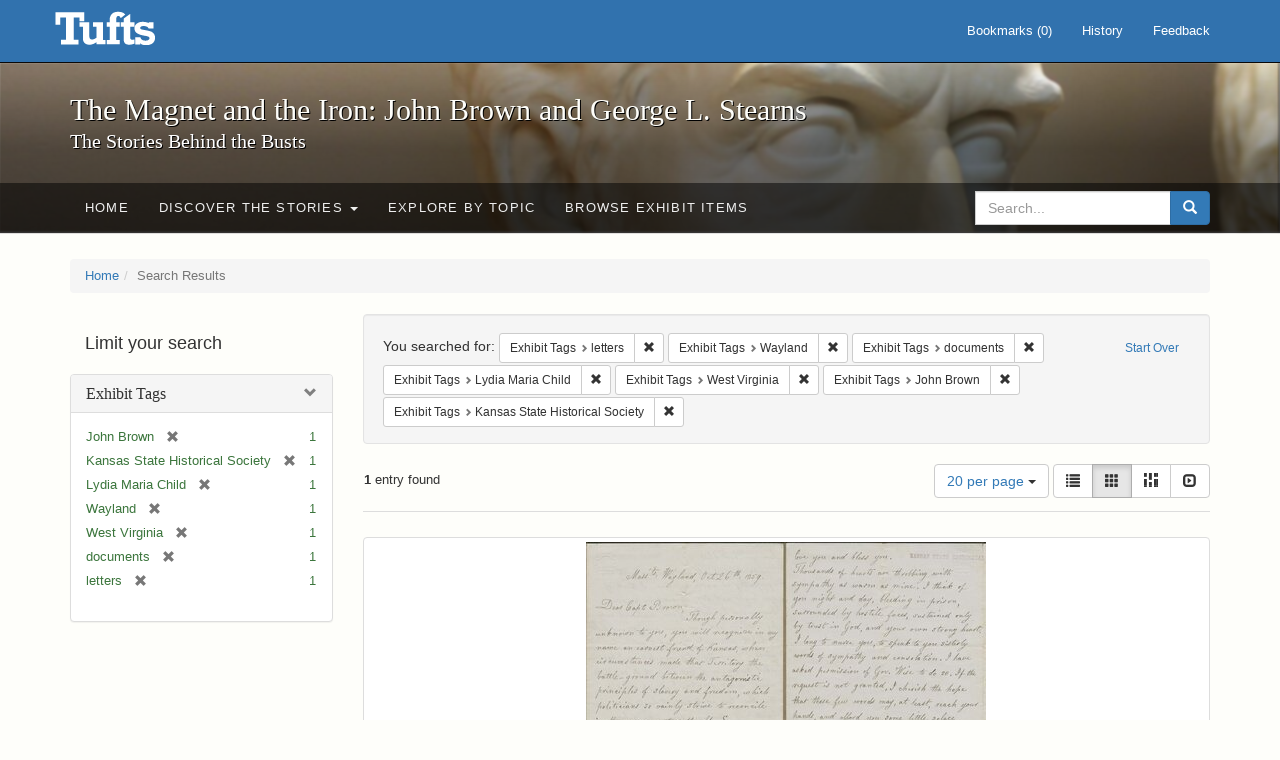

--- FILE ---
content_type: text/html; charset=utf-8
request_url: https://exhibits.tufts.edu/spotlight/john-brown-tufts/catalog?f%5Bexhibit_tags%5D%5B%5D=letters&f%5Bexhibit_tags%5D%5B%5D=Wayland&f%5Bexhibit_tags%5D%5B%5D=documents&f%5Bexhibit_tags%5D%5B%5D=Lydia+Maria+Child&f%5Bexhibit_tags%5D%5B%5D=West+Virginia&f%5Bexhibit_tags%5D%5B%5D=John+Brown&f%5Bexhibit_tags%5D%5B%5D=Kansas+State+Historical+Society&per_page=20&view=gallery
body_size: 31333
content:
<!DOCTYPE html>
<html lang="en" class="no-js">
  <head>
    <meta charset="utf-8">
    <meta http-equiv="Content-Type" content="text/html; charset=utf-8">

    <!-- Mobile viewport optimization h5bp.com/ad -->
    <meta name="HandheldFriendly" content="True">
    <meta name="viewport" content="width=device-width,initial-scale=1.0">

    <!-- Mobile IE allows us to activate ClearType technology for smoothing fonts for easy reading -->
    <!--[if IEMobile]>
      <meta http-equiv="cleartype" content="on">
    <![endif]-->

    <title>Exhibit Tags: 7 selected - The Magnet and the Iron: John Brown and George L. Stearns - Online Exhibits Search Results</title>
    <link href="https://exhibits.tufts.edu/spotlight/john-brown-tufts/catalog/opensearch.xml" title="The Magnet and the Iron: John Brown and George L. Stearns - Online Exhibits" type="application/opensearchdescription+xml" rel="search"/>
    <link rel="shortcut icon" type="image/x-icon" href="/assets/favicon-ceb85a14462080ef7834690e52838ae32a513ed3bc5a350af79af3d4c225c2fc.ico" />
    <link rel="stylesheet" media="screen" href="/assets/application-0c602d4959f711ae502275b9cde9921ad4cd9295493fc64610eb555400605131.css" />
    <link rel="stylesheet" href="https://use.typekit.net/weh5hzx.css">
    <script src="/assets/application-d9c528b621e4695b5415aa905abf8e69bf014c0a4790109595d18757b7d46c15.js"></script>
    <meta name="csrf-param" content="authenticity_token" />
<meta name="csrf-token" content="9zET7Qc5RbYq1T1WwXqYNaC+zZWsV8ZRlZDEShaZwinXFAmAz2ncZih2/bqnOBVsXbq76RCve5lQvFgHc2fdOA==" />
      <meta name="totalResults" content="1" />
<meta name="startIndex" content="0" />
<meta name="itemsPerPage" content="20" />

  <link rel="alternate" type="application/rss+xml" title="RSS for results" href="/spotlight/john-brown-tufts/catalog.rss?f%5Bexhibit_tags%5D%5B%5D=letters&amp;f%5Bexhibit_tags%5D%5B%5D=Wayland&amp;f%5Bexhibit_tags%5D%5B%5D=documents&amp;f%5Bexhibit_tags%5D%5B%5D=Lydia+Maria+Child&amp;f%5Bexhibit_tags%5D%5B%5D=West+Virginia&amp;f%5Bexhibit_tags%5D%5B%5D=John+Brown&amp;f%5Bexhibit_tags%5D%5B%5D=Kansas+State+Historical+Society&amp;per_page=20&amp;view=gallery" />
  <link rel="alternate" type="application/atom+xml" title="Atom for results" href="/spotlight/john-brown-tufts/catalog.atom?f%5Bexhibit_tags%5D%5B%5D=letters&amp;f%5Bexhibit_tags%5D%5B%5D=Wayland&amp;f%5Bexhibit_tags%5D%5B%5D=documents&amp;f%5Bexhibit_tags%5D%5B%5D=Lydia+Maria+Child&amp;f%5Bexhibit_tags%5D%5B%5D=West+Virginia&amp;f%5Bexhibit_tags%5D%5B%5D=John+Brown&amp;f%5Bexhibit_tags%5D%5B%5D=Kansas+State+Historical+Society&amp;per_page=20&amp;view=gallery" />
  <link rel="alternate" type="application/json" title="JSON" href="/spotlight/john-brown-tufts/catalog.json?f%5Bexhibit_tags%5D%5B%5D=letters&amp;f%5Bexhibit_tags%5D%5B%5D=Wayland&amp;f%5Bexhibit_tags%5D%5B%5D=documents&amp;f%5Bexhibit_tags%5D%5B%5D=Lydia+Maria+Child&amp;f%5Bexhibit_tags%5D%5B%5D=West+Virginia&amp;f%5Bexhibit_tags%5D%5B%5D=John+Brown&amp;f%5Bexhibit_tags%5D%5B%5D=Kansas+State+Historical+Society&amp;per_page=20&amp;view=gallery" />

    
    <meta name="twitter:card" />
    

    <!-- Le HTML5 shim, for IE6-8 support of HTML5 elements -->
    <!--[if lt IE 9]>
      <script src="//html5shim.googlecode.com/svn/trunk/html5.js"></script>
    <![endif]-->

  </head>
  <script async src="https://www.googletagmanager.com/gtag/js?id=G-RNX4KV6B5Y"></script>
<script>
  window.dataLayer = window.dataLayer || [];
  function gtag(){dataLayer.push(arguments);}
  gtag('js', new Date());

  gtag('config', 'G-RNX4KV6B5Y');
</script>

  <body class="blacklight-catalog blacklight-catalog-index">
  <div id="header-navbar" class="navbar navbar-default navbar-static-top navbar-inverse" role="navigation">
  <div class="container">
    <div class="navbar-header">
    <button type="button" class="navbar-toggle" data-toggle="collapse" data-target="#user-util-collapse">
      <span class="sr-only">Toggle navigation</span>
      <span class="icon-bar"></span>
      <span class="icon-bar"></span>
      <span class="icon-bar"></span>
    </button>
    <a class="navbar-brand" href="/">The Magnet and the Iron: John Brown and George L. Stearns - Online Exhibits</a>
    </div>

    <div class="collapse navbar-collapse" id="user-util-collapse">
      <div class="navbar-right">

  <ul class="nav navbar-nav">
    
      <li><a id="bookmarks_nav" href="/bookmarks">
  Bookmarks
(<span data-role='bookmark-counter'>0</span>)
</a></li>

      <li><a href="/search_history">History</a>
</li>
  </ul>

  <ul class="nav navbar-nav">
      <li>
        <a data-behavior="contact-link" data-target="new_contact_form" href="/spotlight/john-brown-tufts/contact/new">Feedback</a>
      </li>
  </ul>
</div>

    </div>
  </div>
</div>

    <div id="report-problem-form">
    <div class="container">
  <div class="row">
    <form class="col-md-offset-2 col-md-8  form-horizontal" id="new_contact_form" role="form" action="/spotlight/john-brown-tufts/contact" accept-charset="UTF-8" method="post"><input name="utf8" type="hidden" value="&#x2713;" /><input type="hidden" name="authenticity_token" value="KrSjAhb9MTJ6xboRYK9qEr9y6t+TObUg84HH2MNSJYwKkblv3q2o4nhmev0G7edLQnacoy/BCOg2rVuVpqw6nQ==" />

      <h2>Contact Us</h2>
      <div class="form-group"><label class="control-label col-sm-3" for="contact_form_name">Name</label><div class="col-sm-9"><input class="form-control" type="text" name="contact_form[name]" id="contact_form_name" /></div></div>
      <span style="display:none;visibility:hidden;">
        <div class="form-group"><label class="control-label col-sm-3" for="contact_form_email_address">Ignore this text box. It is used to detect spammers. If you enter anything into this text box, your message will not be sent.</label><div class="col-sm-9"><input class="form-control" type="email" name="contact_form[email_address]" id="contact_form_email_address" /></div></div>
      </span>
      <div class="form-group"><label class="control-label col-sm-3" for="contact_form_email">Email</label><div class="col-sm-9"><input class="form-control" type="email" name="contact_form[email]" id="contact_form_email" /></div></div>
      <div class="form-group"><label class="control-label col-sm-3" for="contact_form_message">Message</label><div class="col-sm-9"><textarea rows="7" class="form-control" name="contact_form[message]" id="contact_form_message">
</textarea></div></div>
      <input type="hidden" value="https://exhibits.tufts.edu/spotlight/john-brown-tufts/catalog?f%5Bexhibit_tags%5D%5B%5D=letters&amp;f%5Bexhibit_tags%5D%5B%5D=Wayland&amp;f%5Bexhibit_tags%5D%5B%5D=documents&amp;f%5Bexhibit_tags%5D%5B%5D=Lydia+Maria+Child&amp;f%5Bexhibit_tags%5D%5B%5D=West+Virginia&amp;f%5Bexhibit_tags%5D%5B%5D=John+Brown&amp;f%5Bexhibit_tags%5D%5B%5D=Kansas+State+Historical+Society&amp;per_page=20&amp;view=gallery" name="contact_form[current_url]" id="contact_form_current_url" />
      <div class="form-actions">
        <div class="primary-actions">
        <a class="btn btn-link" data-behavior="cancel-link" href="#">Cancel</a>
        <input type="submit" name="commit" value="Send" class="btn btn-primary" data-disable-with="Send" />
        </div>
      </div>
</form>  </div>
</div>

  </div>

<div class="masthead image-masthead ">
    <span class='background-container' style="background-image: url('https://exhibits.tufts.edu/images/115/0,306,1600,160/1800,180/0/default.jpg')"></span>
    <span class='background-container-gradient'></span>

  

  <div class="container site-title-container">
    <div class="site-title h1">
        The Magnet and the Iron: John Brown and George L. Stearns
          <small>The Stories Behind the Busts</small>
    </div>
  </div>

  <div id="exhibit-navbar" class="exhibit-navbar navbar navbar-default" role="navigation">
  <div class="container">

    <ul class="nav navbar-nav">
      <li class=""><a href="/spotlight/john-brown-tufts">Home</a></li>
            <li class="dropdown">
      <a href="#" class="dropdown-toggle" data-toggle="dropdown">Discover the Stories <b class="caret"></b></a>
      <ul class="dropdown-menu">
          <li><a href="/spotlight/john-brown-tufts/feature/overview">Overview</a></li>
          <li><a href="/spotlight/john-brown-tufts/feature/john-brown-and-the-secret-six">John Brown and the Secret Six</a></li>
          <li><a href="/spotlight/john-brown-tufts/feature/the-bust-of-john-brown">The Bust of John Brown</a></li>
          <li><a href="/spotlight/john-brown-tufts/feature/george-l-stearns-businessman-and-abolitionist">George L. Stearns: Businessman and Abolitionist</a></li>
          <li><a href="/spotlight/john-brown-tufts/feature/the-stearns-estate">The Stearns Estate</a></li>
          <li><a href="/spotlight/john-brown-tufts/feature/54th-massachusetts-infantry-regiment">54th Massachusetts Infantry Regiment</a></li>
          <li><a href="/spotlight/john-brown-tufts/feature/collections-at-tufts">Collections at Tufts</a></li>
          <li><a href="/spotlight/john-brown-tufts/feature/bibliography-resources">Bibliography &amp; Resources</a></li>
      </ul>
    </li>

          <li class=""><a href="/spotlight/john-brown-tufts/about/explore">Explore by Topic</a></li>

          <li class=""><a href="/spotlight/john-brown-tufts/browse">Browse Exhibit Items</a></li>

    </ul>
      <div class="navbar-right navbar-nav nav">
        <form class="search-query-form clearfix navbar-form" role="search" aria-label="Search" action="https://exhibits.tufts.edu/spotlight/john-brown-tufts/catalog" accept-charset="UTF-8" method="get"><input name="utf8" type="hidden" value="&#x2713;" />
  <input type="hidden" name="f[exhibit_tags][]" value="letters" />
<input type="hidden" name="f[exhibit_tags][]" value="Wayland" />
<input type="hidden" name="f[exhibit_tags][]" value="documents" />
<input type="hidden" name="f[exhibit_tags][]" value="Lydia Maria Child" />
<input type="hidden" name="f[exhibit_tags][]" value="West Virginia" />
<input type="hidden" name="f[exhibit_tags][]" value="John Brown" />
<input type="hidden" name="f[exhibit_tags][]" value="Kansas State Historical Society" />
<input type="hidden" name="per_page" value="20" />
<input type="hidden" name="view" value="gallery" />
<input type="hidden" name="exhibit_id" value="john-brown-tufts" />
  <div class="input-group">
      <input type="hidden" name="search_field" id="search_field" value="all_fields" />

    <label for="q" class="sr-only">search for</label>
    <input type="text" name="q" id="q" placeholder="Search..." class="search_q q form-control" data-autocomplete-enabled="false" data-autocomplete-path="/suggest" />

    <span class="input-group-btn">
      <button type="submit" class="btn btn-primary search-btn" id="search">
        <span class="submit-search-text">Search</span>
        <span class="glyphicon glyphicon-search"></span>
      </button>
    </span>
  </div>
</form>
      </div>
  </div>
</div>

</div>

<div class="container breadcrumbs-container">
  <div class="row">
    <div class="col-md-12">
      <ul class="breadcrumb"><li><a href="/spotlight/john-brown-tufts?q=">Home</a></li><li class="active">Search Results</li></ul>
    </div>
  </div>
</div>


  

  <div id="ajax-modal" class="modal fade" tabindex="-1" role="dialog" aria-hidden="true">
  <div class="modal-dialog" role="document">
    <div class="modal-content">
    </div>
  </div>
</div>


  <div id="main-container" class="container">
    <div class="row">
  <div class="col-md-12">
    <div id="main-flashes">
      <div class="flash_messages">
</div>

    </div>
  </div>
</div>


    <div class="row">
      <div id="sidebar" class="col-md-3 col-sm-4">
  <div id="facets" class="facets sidenav">

  <div class="top-panel-heading panel-heading">
    <button type="button" class="facets-toggle" data-toggle="collapse" data-target="#facet-panel-collapse">
      <span class="sr-only">Toggle facets</span>
      <span class="icon-bar"></span>
      <span class="icon-bar"></span>
      <span class="icon-bar"></span>
    </button>

    <h2 class='facets-heading'>
      Limit your search
    </h2>
  </div>

  <div id="facet-panel-collapse" class="collapse panel-group">
    <div class="panel panel-default facet_limit blacklight-exhibit_tags facet_limit-active">
  <div class=" collapse-toggle panel-heading" aria-expanded="false" data-toggle="collapse" data-target="#facet-exhibit_tags">
    <h3 class="panel-title facet-field-heading">
      <a data-turbolinks="false" data-no-turbolink="true" href="#">Exhibit Tags</a>
    </h3>
  </div>
  <div id="facet-exhibit_tags" class="panel-collapse facet-content in">
    <div class="panel-body">
      <ul class="facet-values list-unstyled">
  <li><span class="facet-label"><span class="selected">John Brown</span><a class="remove" href="/spotlight/john-brown-tufts/catalog?f%5Bexhibit_tags%5D%5B%5D=letters&amp;f%5Bexhibit_tags%5D%5B%5D=Wayland&amp;f%5Bexhibit_tags%5D%5B%5D=documents&amp;f%5Bexhibit_tags%5D%5B%5D=Lydia+Maria+Child&amp;f%5Bexhibit_tags%5D%5B%5D=West+Virginia&amp;f%5Bexhibit_tags%5D%5B%5D=Kansas+State+Historical+Society&amp;per_page=20&amp;view=gallery"><span class="glyphicon glyphicon-remove"></span><span class="sr-only">[remove]</span></a></span><span class="selected facet-count">1</span></li><li><span class="facet-label"><span class="selected">Kansas State Historical Society</span><a class="remove" href="/spotlight/john-brown-tufts/catalog?f%5Bexhibit_tags%5D%5B%5D=letters&amp;f%5Bexhibit_tags%5D%5B%5D=Wayland&amp;f%5Bexhibit_tags%5D%5B%5D=documents&amp;f%5Bexhibit_tags%5D%5B%5D=Lydia+Maria+Child&amp;f%5Bexhibit_tags%5D%5B%5D=West+Virginia&amp;f%5Bexhibit_tags%5D%5B%5D=John+Brown&amp;per_page=20&amp;view=gallery"><span class="glyphicon glyphicon-remove"></span><span class="sr-only">[remove]</span></a></span><span class="selected facet-count">1</span></li><li><span class="facet-label"><span class="selected">Lydia Maria Child</span><a class="remove" href="/spotlight/john-brown-tufts/catalog?f%5Bexhibit_tags%5D%5B%5D=letters&amp;f%5Bexhibit_tags%5D%5B%5D=Wayland&amp;f%5Bexhibit_tags%5D%5B%5D=documents&amp;f%5Bexhibit_tags%5D%5B%5D=West+Virginia&amp;f%5Bexhibit_tags%5D%5B%5D=John+Brown&amp;f%5Bexhibit_tags%5D%5B%5D=Kansas+State+Historical+Society&amp;per_page=20&amp;view=gallery"><span class="glyphicon glyphicon-remove"></span><span class="sr-only">[remove]</span></a></span><span class="selected facet-count">1</span></li><li><span class="facet-label"><span class="selected">Wayland</span><a class="remove" href="/spotlight/john-brown-tufts/catalog?f%5Bexhibit_tags%5D%5B%5D=letters&amp;f%5Bexhibit_tags%5D%5B%5D=documents&amp;f%5Bexhibit_tags%5D%5B%5D=Lydia+Maria+Child&amp;f%5Bexhibit_tags%5D%5B%5D=West+Virginia&amp;f%5Bexhibit_tags%5D%5B%5D=John+Brown&amp;f%5Bexhibit_tags%5D%5B%5D=Kansas+State+Historical+Society&amp;per_page=20&amp;view=gallery"><span class="glyphicon glyphicon-remove"></span><span class="sr-only">[remove]</span></a></span><span class="selected facet-count">1</span></li><li><span class="facet-label"><span class="selected">West Virginia</span><a class="remove" href="/spotlight/john-brown-tufts/catalog?f%5Bexhibit_tags%5D%5B%5D=letters&amp;f%5Bexhibit_tags%5D%5B%5D=Wayland&amp;f%5Bexhibit_tags%5D%5B%5D=documents&amp;f%5Bexhibit_tags%5D%5B%5D=Lydia+Maria+Child&amp;f%5Bexhibit_tags%5D%5B%5D=John+Brown&amp;f%5Bexhibit_tags%5D%5B%5D=Kansas+State+Historical+Society&amp;per_page=20&amp;view=gallery"><span class="glyphicon glyphicon-remove"></span><span class="sr-only">[remove]</span></a></span><span class="selected facet-count">1</span></li><li><span class="facet-label"><span class="selected">documents</span><a class="remove" href="/spotlight/john-brown-tufts/catalog?f%5Bexhibit_tags%5D%5B%5D=letters&amp;f%5Bexhibit_tags%5D%5B%5D=Wayland&amp;f%5Bexhibit_tags%5D%5B%5D=Lydia+Maria+Child&amp;f%5Bexhibit_tags%5D%5B%5D=West+Virginia&amp;f%5Bexhibit_tags%5D%5B%5D=John+Brown&amp;f%5Bexhibit_tags%5D%5B%5D=Kansas+State+Historical+Society&amp;per_page=20&amp;view=gallery"><span class="glyphicon glyphicon-remove"></span><span class="sr-only">[remove]</span></a></span><span class="selected facet-count">1</span></li><li><span class="facet-label"><span class="selected">letters</span><a class="remove" href="/spotlight/john-brown-tufts/catalog?f%5Bexhibit_tags%5D%5B%5D=Wayland&amp;f%5Bexhibit_tags%5D%5B%5D=documents&amp;f%5Bexhibit_tags%5D%5B%5D=Lydia+Maria+Child&amp;f%5Bexhibit_tags%5D%5B%5D=West+Virginia&amp;f%5Bexhibit_tags%5D%5B%5D=John+Brown&amp;f%5Bexhibit_tags%5D%5B%5D=Kansas+State+Historical+Society&amp;per_page=20&amp;view=gallery"><span class="glyphicon glyphicon-remove"></span><span class="sr-only">[remove]</span></a></span><span class="selected facet-count">1</span></li>

</ul>

    </div>
  </div>
</div>

  </div>
</div>

</div>

<div id="content" class="col-md-9 col-sm-8">
    <h2 class="sr-only top-content-title">Search Constraints</h2>






      <div id="appliedParams" class="clearfix constraints-container">
        <div class="pull-right">
          <a class="catalog_startOverLink btn btn-sm btn-text" id="startOverLink" href="/spotlight/john-brown-tufts/catalog?view=gallery">Start Over</a>
        </div>
        <span class="constraints-label">You searched for:</span>
        
<span class="btn-group appliedFilter constraint filter filter-exhibit_tags">
  <span class="constraint-value btn btn-sm btn-default btn-disabled">
      <span class="filterName">Exhibit Tags</span>
      <span class="filterValue" title="letters">letters</span>
  </span>

    <a class="btn btn-default btn-sm remove dropdown-toggle" href="/spotlight/john-brown-tufts/catalog?f%5Bexhibit_tags%5D%5B%5D=Wayland&amp;f%5Bexhibit_tags%5D%5B%5D=documents&amp;f%5Bexhibit_tags%5D%5B%5D=Lydia+Maria+Child&amp;f%5Bexhibit_tags%5D%5B%5D=West+Virginia&amp;f%5Bexhibit_tags%5D%5B%5D=John+Brown&amp;f%5Bexhibit_tags%5D%5B%5D=Kansas+State+Historical+Society&amp;per_page=20&amp;view=gallery"><span class="glyphicon glyphicon-remove"></span><span class="sr-only">Remove constraint Exhibit Tags: letters</span></a>
</span>


<span class="btn-group appliedFilter constraint filter filter-exhibit_tags">
  <span class="constraint-value btn btn-sm btn-default btn-disabled">
      <span class="filterName">Exhibit Tags</span>
      <span class="filterValue" title="Wayland">Wayland</span>
  </span>

    <a class="btn btn-default btn-sm remove dropdown-toggle" href="/spotlight/john-brown-tufts/catalog?f%5Bexhibit_tags%5D%5B%5D=letters&amp;f%5Bexhibit_tags%5D%5B%5D=documents&amp;f%5Bexhibit_tags%5D%5B%5D=Lydia+Maria+Child&amp;f%5Bexhibit_tags%5D%5B%5D=West+Virginia&amp;f%5Bexhibit_tags%5D%5B%5D=John+Brown&amp;f%5Bexhibit_tags%5D%5B%5D=Kansas+State+Historical+Society&amp;per_page=20&amp;view=gallery"><span class="glyphicon glyphicon-remove"></span><span class="sr-only">Remove constraint Exhibit Tags: Wayland</span></a>
</span>


<span class="btn-group appliedFilter constraint filter filter-exhibit_tags">
  <span class="constraint-value btn btn-sm btn-default btn-disabled">
      <span class="filterName">Exhibit Tags</span>
      <span class="filterValue" title="documents">documents</span>
  </span>

    <a class="btn btn-default btn-sm remove dropdown-toggle" href="/spotlight/john-brown-tufts/catalog?f%5Bexhibit_tags%5D%5B%5D=letters&amp;f%5Bexhibit_tags%5D%5B%5D=Wayland&amp;f%5Bexhibit_tags%5D%5B%5D=Lydia+Maria+Child&amp;f%5Bexhibit_tags%5D%5B%5D=West+Virginia&amp;f%5Bexhibit_tags%5D%5B%5D=John+Brown&amp;f%5Bexhibit_tags%5D%5B%5D=Kansas+State+Historical+Society&amp;per_page=20&amp;view=gallery"><span class="glyphicon glyphicon-remove"></span><span class="sr-only">Remove constraint Exhibit Tags: documents</span></a>
</span>


<span class="btn-group appliedFilter constraint filter filter-exhibit_tags">
  <span class="constraint-value btn btn-sm btn-default btn-disabled">
      <span class="filterName">Exhibit Tags</span>
      <span class="filterValue" title="Lydia Maria Child">Lydia Maria Child</span>
  </span>

    <a class="btn btn-default btn-sm remove dropdown-toggle" href="/spotlight/john-brown-tufts/catalog?f%5Bexhibit_tags%5D%5B%5D=letters&amp;f%5Bexhibit_tags%5D%5B%5D=Wayland&amp;f%5Bexhibit_tags%5D%5B%5D=documents&amp;f%5Bexhibit_tags%5D%5B%5D=West+Virginia&amp;f%5Bexhibit_tags%5D%5B%5D=John+Brown&amp;f%5Bexhibit_tags%5D%5B%5D=Kansas+State+Historical+Society&amp;per_page=20&amp;view=gallery"><span class="glyphicon glyphicon-remove"></span><span class="sr-only">Remove constraint Exhibit Tags: Lydia Maria Child</span></a>
</span>


<span class="btn-group appliedFilter constraint filter filter-exhibit_tags">
  <span class="constraint-value btn btn-sm btn-default btn-disabled">
      <span class="filterName">Exhibit Tags</span>
      <span class="filterValue" title="West Virginia">West Virginia</span>
  </span>

    <a class="btn btn-default btn-sm remove dropdown-toggle" href="/spotlight/john-brown-tufts/catalog?f%5Bexhibit_tags%5D%5B%5D=letters&amp;f%5Bexhibit_tags%5D%5B%5D=Wayland&amp;f%5Bexhibit_tags%5D%5B%5D=documents&amp;f%5Bexhibit_tags%5D%5B%5D=Lydia+Maria+Child&amp;f%5Bexhibit_tags%5D%5B%5D=John+Brown&amp;f%5Bexhibit_tags%5D%5B%5D=Kansas+State+Historical+Society&amp;per_page=20&amp;view=gallery"><span class="glyphicon glyphicon-remove"></span><span class="sr-only">Remove constraint Exhibit Tags: West Virginia</span></a>
</span>


<span class="btn-group appliedFilter constraint filter filter-exhibit_tags">
  <span class="constraint-value btn btn-sm btn-default btn-disabled">
      <span class="filterName">Exhibit Tags</span>
      <span class="filterValue" title="John Brown">John Brown</span>
  </span>

    <a class="btn btn-default btn-sm remove dropdown-toggle" href="/spotlight/john-brown-tufts/catalog?f%5Bexhibit_tags%5D%5B%5D=letters&amp;f%5Bexhibit_tags%5D%5B%5D=Wayland&amp;f%5Bexhibit_tags%5D%5B%5D=documents&amp;f%5Bexhibit_tags%5D%5B%5D=Lydia+Maria+Child&amp;f%5Bexhibit_tags%5D%5B%5D=West+Virginia&amp;f%5Bexhibit_tags%5D%5B%5D=Kansas+State+Historical+Society&amp;per_page=20&amp;view=gallery"><span class="glyphicon glyphicon-remove"></span><span class="sr-only">Remove constraint Exhibit Tags: John Brown</span></a>
</span>


<span class="btn-group appliedFilter constraint filter filter-exhibit_tags">
  <span class="constraint-value btn btn-sm btn-default btn-disabled">
      <span class="filterName">Exhibit Tags</span>
      <span class="filterValue" title="Kansas State Historical Society">Kansas State Historical Society</span>
  </span>

    <a class="btn btn-default btn-sm remove dropdown-toggle" href="/spotlight/john-brown-tufts/catalog?f%5Bexhibit_tags%5D%5B%5D=letters&amp;f%5Bexhibit_tags%5D%5B%5D=Wayland&amp;f%5Bexhibit_tags%5D%5B%5D=documents&amp;f%5Bexhibit_tags%5D%5B%5D=Lydia+Maria+Child&amp;f%5Bexhibit_tags%5D%5B%5D=West+Virginia&amp;f%5Bexhibit_tags%5D%5B%5D=John+Brown&amp;per_page=20&amp;view=gallery"><span class="glyphicon glyphicon-remove"></span><span class="sr-only">Remove constraint Exhibit Tags: Kansas State Historical Society</span></a>
</span>

      </div>


<div id="sortAndPerPage" class="clearfix" role="navigation" aria-label="Results navigation">
      <div class="page_links">
      <span class="page_entries">
        <strong>1</strong> entry found
      </span>
    </div> 

  <div class="search-widgets pull-right">

  <span class="sr-only">Number of results to display per page</span>
<div id="per_page-dropdown" class="btn-group">
  <button type="button" class="btn btn-default dropdown-toggle" data-toggle="dropdown" aria-expanded="false">
    20 per page <span class="caret"></span>
  </button>
  <ul class="dropdown-menu" role="menu">
      <li role="menuitem"><a href="/spotlight/john-brown-tufts/catalog?f%5Bexhibit_tags%5D%5B%5D=letters&amp;f%5Bexhibit_tags%5D%5B%5D=Wayland&amp;f%5Bexhibit_tags%5D%5B%5D=documents&amp;f%5Bexhibit_tags%5D%5B%5D=Lydia+Maria+Child&amp;f%5Bexhibit_tags%5D%5B%5D=West+Virginia&amp;f%5Bexhibit_tags%5D%5B%5D=John+Brown&amp;f%5Bexhibit_tags%5D%5B%5D=Kansas+State+Historical+Society&amp;per_page=50&amp;view=gallery">50<span class="sr-only"> per page</span></a></li>
      <li role="menuitem"><a href="/spotlight/john-brown-tufts/catalog?f%5Bexhibit_tags%5D%5B%5D=letters&amp;f%5Bexhibit_tags%5D%5B%5D=Wayland&amp;f%5Bexhibit_tags%5D%5B%5D=documents&amp;f%5Bexhibit_tags%5D%5B%5D=Lydia+Maria+Child&amp;f%5Bexhibit_tags%5D%5B%5D=West+Virginia&amp;f%5Bexhibit_tags%5D%5B%5D=John+Brown&amp;f%5Bexhibit_tags%5D%5B%5D=Kansas+State+Historical+Society&amp;per_page=10&amp;view=gallery">10<span class="sr-only"> per page</span></a></li>
      <li role="menuitem"><a href="/spotlight/john-brown-tufts/catalog?f%5Bexhibit_tags%5D%5B%5D=letters&amp;f%5Bexhibit_tags%5D%5B%5D=Wayland&amp;f%5Bexhibit_tags%5D%5B%5D=documents&amp;f%5Bexhibit_tags%5D%5B%5D=Lydia+Maria+Child&amp;f%5Bexhibit_tags%5D%5B%5D=West+Virginia&amp;f%5Bexhibit_tags%5D%5B%5D=John+Brown&amp;f%5Bexhibit_tags%5D%5B%5D=Kansas+State+Historical+Society&amp;per_page=20&amp;view=gallery">20<span class="sr-only"> per page</span></a></li>
      <li role="menuitem"><a href="/spotlight/john-brown-tufts/catalog?f%5Bexhibit_tags%5D%5B%5D=letters&amp;f%5Bexhibit_tags%5D%5B%5D=Wayland&amp;f%5Bexhibit_tags%5D%5B%5D=documents&amp;f%5Bexhibit_tags%5D%5B%5D=Lydia+Maria+Child&amp;f%5Bexhibit_tags%5D%5B%5D=West+Virginia&amp;f%5Bexhibit_tags%5D%5B%5D=John+Brown&amp;f%5Bexhibit_tags%5D%5B%5D=Kansas+State+Historical+Society&amp;per_page=100&amp;view=gallery">100<span class="sr-only"> per page</span></a></li>
  </ul>
</div>

<div class="view-type">
  <span class="sr-only">View results as: </span>
  <div class="view-type-group btn-group">
      <a title="List" class="btn btn-default view-type-list " href="/spotlight/john-brown-tufts/catalog?f%5Bexhibit_tags%5D%5B%5D=letters&amp;f%5Bexhibit_tags%5D%5B%5D=Wayland&amp;f%5Bexhibit_tags%5D%5B%5D=documents&amp;f%5Bexhibit_tags%5D%5B%5D=Lydia+Maria+Child&amp;f%5Bexhibit_tags%5D%5B%5D=West+Virginia&amp;f%5Bexhibit_tags%5D%5B%5D=John+Brown&amp;f%5Bexhibit_tags%5D%5B%5D=Kansas+State+Historical+Society&amp;per_page=20&amp;view=list">
        <span class="glyphicon glyphicon-list view-icon-list"></span>
        <span class="caption">List</span>
</a>      <a title="Gallery" class="btn btn-default view-type-gallery active" href="/spotlight/john-brown-tufts/catalog?f%5Bexhibit_tags%5D%5B%5D=letters&amp;f%5Bexhibit_tags%5D%5B%5D=Wayland&amp;f%5Bexhibit_tags%5D%5B%5D=documents&amp;f%5Bexhibit_tags%5D%5B%5D=Lydia+Maria+Child&amp;f%5Bexhibit_tags%5D%5B%5D=West+Virginia&amp;f%5Bexhibit_tags%5D%5B%5D=John+Brown&amp;f%5Bexhibit_tags%5D%5B%5D=Kansas+State+Historical+Society&amp;per_page=20&amp;view=gallery">
        <span class="glyphicon glyphicon-gallery view-icon-gallery"></span>
        <span class="caption">Gallery</span>
</a>      <a title="Masonry" class="btn btn-default view-type-masonry " href="/spotlight/john-brown-tufts/catalog?f%5Bexhibit_tags%5D%5B%5D=letters&amp;f%5Bexhibit_tags%5D%5B%5D=Wayland&amp;f%5Bexhibit_tags%5D%5B%5D=documents&amp;f%5Bexhibit_tags%5D%5B%5D=Lydia+Maria+Child&amp;f%5Bexhibit_tags%5D%5B%5D=West+Virginia&amp;f%5Bexhibit_tags%5D%5B%5D=John+Brown&amp;f%5Bexhibit_tags%5D%5B%5D=Kansas+State+Historical+Society&amp;per_page=20&amp;view=masonry">
        <span class="glyphicon glyphicon-masonry view-icon-masonry"></span>
        <span class="caption">Masonry</span>
</a>      <a title="Slideshow" class="btn btn-default view-type-slideshow " href="/spotlight/john-brown-tufts/catalog?f%5Bexhibit_tags%5D%5B%5D=letters&amp;f%5Bexhibit_tags%5D%5B%5D=Wayland&amp;f%5Bexhibit_tags%5D%5B%5D=documents&amp;f%5Bexhibit_tags%5D%5B%5D=Lydia+Maria+Child&amp;f%5Bexhibit_tags%5D%5B%5D=West+Virginia&amp;f%5Bexhibit_tags%5D%5B%5D=John+Brown&amp;f%5Bexhibit_tags%5D%5B%5D=Kansas+State+Historical+Society&amp;per_page=20&amp;view=slideshow">
        <span class="glyphicon glyphicon-slideshow view-icon-slideshow"></span>
        <span class="caption">Slideshow</span>
</a>  </div>
</div>
</div>
</div>


<h2 class="sr-only">Search Results</h2>

  <div id="documents" class="row gallery">
  <div class="document col-xs-6 col-md-3">
  <div class="thumbnail">
    <a data-context-href="/catalog/9-559/track?counter=1&amp;per_page=20&amp;search_id=20959" href="/spotlight/john-brown-tufts/catalog/9-559"><img src="/images/524/full/!400,400/0/default.jpg" /></a>
    <div class="caption">
      <div class="documentHeader row">

  <h3 class="index_title document-title-heading col-sm-9 col-lg-10">
      <span class="document-counter">
        1. 
      </span>
    <a data-context-href="/catalog/9-559/track?counter=1&amp;per_page=20&amp;search_id=20959" href="/spotlight/john-brown-tufts/catalog/9-559">Letter from Lydia Maria Child to John Brown, October 26, 1859</a>
  </h3>

      <div class="index-document-functions col-sm-3 col-lg-2">
      <form class="bookmark_toggle" data-doc-id="9-559" data-present="In Bookmarks" data-absent="Bookmark" data-inprogress="Saving..." action="/bookmarks/9-559" accept-charset="UTF-8" method="post"><input name="utf8" type="hidden" value="&#x2713;" /><input type="hidden" name="_method" value="put" /><input type="hidden" name="authenticity_token" value="UAXCZ/OjE/HSEuNJ+3YysN/Y/zkQEj5AIto2lsZeUzFwINgKO/OKIdCxI6WdNL/pItyJRazqg4jn9qrbo6BMIA==" />
        <input type="submit" name="commit" value="Bookmark" id="bookmark_toggle_9-559" class="bookmark_add btn btn-default" data-disable-with="Bookmark" />
</form>
</div>

</div>

<dl class="document-metadata dl-horizontal dl-invert">

      <dt class="blacklight-exhibit-description_tesim">Exhibit Description:</dt>
        <dd class="blacklight-exhibit-description_tesim">Letter from Lydia Maria Child in Wayland, MA, to John Brown while in prison, October 26, 1859. (Note: The front and back page of this letter have been placed side by side.) In the letter, she decries Brown&#39;s violence, but assures him &quot;that no honest man ever shed his blood for freedom in vain, however much he may be mistaken in his efforts.&quot;</dd>
      <dt class="blacklight-spotlight_upload_attribution_tesim">Attribution:</dt>
        <dd class="blacklight-spotlight_upload_attribution_tesim">Child, Lydia Maria</dd>
      <dt class="blacklight-attribution-statement_tesim">Attribution Statement:</dt>
        <dd class="blacklight-attribution-statement_tesim">Image courtesy of kansasmemory.org, Kansas State Historical Society, Copy and Reuse Restrictions Apply</dd>
      <dt class="blacklight-exhibit_tags">Exhibit Tags:</dt>
        <dd class="blacklight-exhibit_tags"><a href="/spotlight/john-brown-tufts/catalog?f%5Bexhibit_tags%5D%5B%5D=Kansas+State+Historical+Society">Kansas State Historical Society</a><a href="/spotlight/john-brown-tufts/catalog?f%5Bexhibit_tags%5D%5B%5D=Lydia+Maria+Child">Lydia Maria Child</a><a href="/spotlight/john-brown-tufts/catalog?f%5Bexhibit_tags%5D%5B%5D=John+Brown">John Brown</a><a href="/spotlight/john-brown-tufts/catalog?f%5Bexhibit_tags%5D%5B%5D=letters">letters</a><a href="/spotlight/john-brown-tufts/catalog?f%5Bexhibit_tags%5D%5B%5D=documents">documents</a><a href="/spotlight/john-brown-tufts/catalog?f%5Bexhibit_tags%5D%5B%5D=Wayland">Wayland</a><a href="/spotlight/john-brown-tufts/catalog?f%5Bexhibit_tags%5D%5B%5D=West+Virginia">West Virginia</a></dd>

</dl>

    </div>
  </div>
</div>

</div>




</div>

    </div>
  </div>

  
  </body>
</html>
